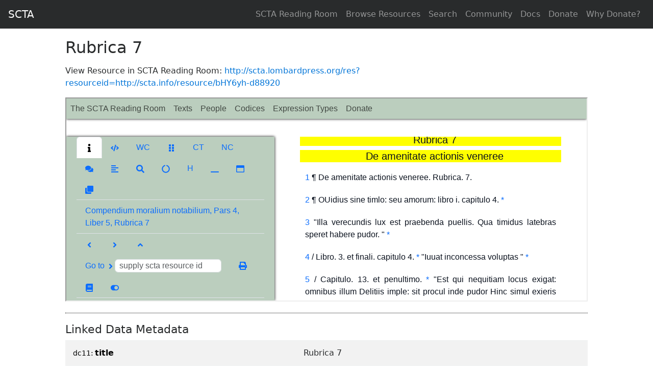

--- FILE ---
content_type: text/html;charset=utf-8
request_url: https://scta.info/resource/bHY6yh-d88920
body_size: 28791
content:
<!DOCTYPE html>
<html>
  <head>
    <title>SCTA</title>
    <meta name="robots" content="noindex">
    
    <!-- <link rel="stylesheet" type="text/css" href="/bootstrap/css/bootstrap.min.css"> -->
    <link rel="stylesheet" href="https://maxcdn.bootstrapcdn.com/bootstrap/4.0.0-alpha.6/css/bootstrap.min.css" integrity="sha384-rwoIResjU2yc3z8GV/NPeZWAv56rSmLldC3R/AZzGRnGxQQKnKkoFVhFQhNUwEyJ" crossorigin="anonymous">
    <link rel="stylesheet" type="text/css" href="/bootstrap/css/bootstrap-responsive.min.css">
    <link rel="stylesheet" type="text/css" href="/stylesheets/global.css">
    


    <style type="text/css">
      table.datastream {display: none;}
      h3.dstitle {cursor: pointer}
      h3.dstitle:hover {text-decoration: underline;}
    </style>


  </head>
  <body>
  <nav class="navbar navbar-toggleable-md navbar-inverse bg-inverse">
  <button class="navbar-toggler navbar-toggler-right" type="button" data-toggle="collapse" data-target="#navbarSupportedContent" aria-controls="navbarSupportedContent" aria-expanded="false" aria-label="Toggle navigation">
    <span class="navbar-toggler-icon"></span>
  </button>
  <a class="navbar-brand" href="/">SCTA</a>

  <div class="collapse navbar-collapse justify-content-end" id="navbarSupportedContent">
    <ul class="navbar-nav">
      <li class="nav-item">
        <a class="nav-link" href="http://scta.lombardpress.org">SCTA Reading Room</a>
      </li>
      <li class="nav-item">
        <a class="nav-link" href="/resource/scta">Browse Resources</a>
      </li>
      <li class="nav-item">
        <a class="nav-link" href="/search">Search</a>
      </li>
      <li class="nav-item">
        <a class="nav-link" href="http://community.scta.info" target="_blank">Community</a>
      </li>
      <li class="nav-item">
        <a class="nav-link" href="http://community.scta.info/pages/docs" target="_blank">Docs</a>
      </li>
      <li class="nav-item">
        <a class="nav-link" href="https://secure.qgiv.com/for/givescta/" target="_blank">Donate</a>
      </li>
      <li class="nav-item">
        <a class="nav-link" href="http://community.scta.info/donate" target="_blank">Why Donate?</a>
      </li>
    </ul>
  </div>
</nav>

  <div id="body">
  <div id="titleheader">
    <h2>Rubrica 7</h2>
    <p> </p>
    <p>View Resource in SCTA Reading Room: <a href="https://scta.lombardpress.org/res?resourceid=http://scta.info/resource/bHY6yh-d88920">http://scta.lombardpress.org/res?resourceid=http://scta.info/resource/bHY6yh-d88920</a></p>
  </div>
  <div><iframe src="https://scta.lombardpress.org/res?resourceid=http://scta.info/resource/bHY6yh-d88920" width="100%" height="400px"></iframe></div>

  



  <div style="border-top: 1px dotted black; margin-top: 15px; padding-top: 15px">
    <h3 class="dstitle"><small>Linked Data Metadata</small></h3>
      <table class="datastream table table-striped" style="display: block;">
      
            <tr>
              <td class="predicateterm">
                <a href="http://purl.org/dc/elements/1.1/title"><span class="url_label">dc11:</span><span class="url_base">title</span></a>
              </td>
              <td class="objectterm">
                
                    Rubrica 7
                
              </td>
            </tr>

            
          
            <tr>
              <td class="predicateterm">
                <a href="http://purl.org/dc/terms/hasPart"><span class="url_label">dc:</span><span class="url_base">hasPart</span></a>
              </td>
              <td class="objectterm">
                
                    <a href='/resource/bHY6yh-d88920-d1e114'><span class="url_label">http://scta.info/resource/</span><span class="url_base">bHY6yh-d88920-d1e114</span></a>
                
              </td>
            </tr>

            
          
            <tr>
              <td class="predicateterm">
                <a href="http://purl.org/dc/terms/hasPart"><span class="url_label">dc:</span><span class="url_base">hasPart</span></a>
              </td>
              <td class="objectterm">
                
                    <a href='/resource/bHY6yh-d88920-d1e121'><span class="url_label">http://scta.info/resource/</span><span class="url_base">bHY6yh-d88920-d1e121</span></a>
                
              </td>
            </tr>

            
          
            <tr>
              <td class="predicateterm">
                <a href="http://purl.org/dc/terms/hasPart"><span class="url_label">dc:</span><span class="url_base">hasPart</span></a>
              </td>
              <td class="objectterm">
                
                    <a href='/resource/bHY6yh-d88920-d1e131'><span class="url_label">http://scta.info/resource/</span><span class="url_base">bHY6yh-d88920-d1e131</span></a>
                
              </td>
            </tr>

            
          
            <tr>
              <td class="predicateterm">
                <a href="http://purl.org/dc/terms/hasPart"><span class="url_label">dc:</span><span class="url_base">hasPart</span></a>
              </td>
              <td class="objectterm">
                
                    <a href='/resource/bHY6yh-d88920-d1e144'><span class="url_label">http://scta.info/resource/</span><span class="url_base">bHY6yh-d88920-d1e144</span></a>
                
              </td>
            </tr>

            
          
            <tr>
              <td class="predicateterm">
                <a href="http://purl.org/dc/terms/hasPart"><span class="url_label">dc:</span><span class="url_base">hasPart</span></a>
              </td>
              <td class="objectterm">
                
                    <a href='/resource/bHY6yh-d88920-d1e152'><span class="url_label">http://scta.info/resource/</span><span class="url_base">bHY6yh-d88920-d1e152</span></a>
                
              </td>
            </tr>

            
          
            <tr>
              <td class="predicateterm">
                <a href="http://purl.org/dc/terms/hasPart"><span class="url_label">dc:</span><span class="url_base">hasPart</span></a>
              </td>
              <td class="objectterm">
                
                    <a href='/resource/bHY6yh-d88920-d1e177'><span class="url_label">http://scta.info/resource/</span><span class="url_base">bHY6yh-d88920-d1e177</span></a>
                
              </td>
            </tr>

            
          
            <tr>
              <td class="predicateterm">
                <a href="http://purl.org/dc/terms/hasPart"><span class="url_label">dc:</span><span class="url_base">hasPart</span></a>
              </td>
              <td class="objectterm">
                
                    <a href='/resource/bHY6yh-d88920-d1e195'><span class="url_label">http://scta.info/resource/</span><span class="url_base">bHY6yh-d88920-d1e195</span></a>
                
              </td>
            </tr>

            
          
            <tr>
              <td class="predicateterm">
                <a href="http://purl.org/dc/terms/hasPart"><span class="url_label">dc:</span><span class="url_base">hasPart</span></a>
              </td>
              <td class="objectterm">
                
                    <a href='/resource/bHY6yh-d88920-d1e248'><span class="url_label">http://scta.info/resource/</span><span class="url_base">bHY6yh-d88920-d1e248</span></a>
                
              </td>
            </tr>

            
          
            <tr>
              <td class="predicateterm">
                <a href="http://purl.org/dc/terms/hasPart"><span class="url_label">dc:</span><span class="url_base">hasPart</span></a>
              </td>
              <td class="objectterm">
                
                    <a href='/resource/bHY6yh-d88920-d1e266'><span class="url_label">http://scta.info/resource/</span><span class="url_base">bHY6yh-d88920-d1e266</span></a>
                
              </td>
            </tr>

            
          
            <tr>
              <td class="predicateterm">
                <a href="http://purl.org/dc/terms/isPartOf"><span class="url_label">dc:</span><span class="url_base">isPartOf</span></a>
              </td>
              <td class="objectterm">
                
                    <a href='/resource/bHY6yh-ex6800'><span class="url_label">http://scta.info/resource/</span><span class="url_base">bHY6yh-ex6800</span></a>
                
              </td>
            </tr>

            
          
            <tr>
              <td class="predicateterm">
                <a href="/property/gitRepository"><span class="url_label">http://scta.info/property/</span><span class="url_base">gitRepository</span></a>
              </td>
              <td class="objectterm">
                
                    https://github.com/scta-texts/bHY6yh
                
              </td>
            </tr>

            
          
            <tr>
              <td class="predicateterm">
                <a href="/property/hasCanonicalManifestation"><span class="url_label">http://scta.info/property/</span><span class="url_base">hasCanonicalManifestation</span></a>
              </td>
              <td class="objectterm">
                
                    <a href='/resource/bHY6yh-d88920/cod-pu6y7d'><span class="url_label">http://scta.info/resource/bHY6yh-d88920/</span><span class="url_base">cod-pu6y7d</span></a>
                
              </td>
            </tr>

            
          
            <tr>
              <td class="predicateterm">
                <a href="/property/hasManifestation"><span class="url_label">http://scta.info/property/</span><span class="url_base">hasManifestation</span></a>
              </td>
              <td class="objectterm">
                
                    <a href='/resource/bHY6yh-d88920/cod-acbnnn'><span class="url_label">http://scta.info/resource/bHY6yh-d88920/</span><span class="url_base">cod-acbnnn</span></a>
                
              </td>
            </tr>

            
          
            <tr>
              <td class="predicateterm">
                <a href="/property/hasManifestation"><span class="url_label">http://scta.info/property/</span><span class="url_base">hasManifestation</span></a>
              </td>
              <td class="objectterm">
                
                    <a href='/resource/bHY6yh-d88920/cod-b3rug1'><span class="url_label">http://scta.info/resource/bHY6yh-d88920/</span><span class="url_base">cod-b3rug1</span></a>
                
              </td>
            </tr>

            
          
            <tr>
              <td class="predicateterm">
                <a href="/property/hasManifestation"><span class="url_label">http://scta.info/property/</span><span class="url_base">hasManifestation</span></a>
              </td>
              <td class="objectterm">
                
                    <a href='/resource/bHY6yh-d88920/cod-bqe7y7'><span class="url_label">http://scta.info/resource/bHY6yh-d88920/</span><span class="url_base">cod-bqe7y7</span></a>
                
              </td>
            </tr>

            
          
            <tr>
              <td class="predicateterm">
                <a href="/property/hasManifestation"><span class="url_label">http://scta.info/property/</span><span class="url_base">hasManifestation</span></a>
              </td>
              <td class="objectterm">
                
                    <a href='/resource/bHY6yh-d88920/cod-bxxqqq'><span class="url_label">http://scta.info/resource/bHY6yh-d88920/</span><span class="url_base">cod-bxxqqq</span></a>
                
              </td>
            </tr>

            
          
            <tr>
              <td class="predicateterm">
                <a href="/property/hasManifestation"><span class="url_label">http://scta.info/property/</span><span class="url_base">hasManifestation</span></a>
              </td>
              <td class="objectterm">
                
                    <a href='/resource/bHY6yh-d88920/cod-klc89d'><span class="url_label">http://scta.info/resource/bHY6yh-d88920/</span><span class="url_base">cod-klc89d</span></a>
                
              </td>
            </tr>

            
          
            <tr>
              <td class="predicateterm">
                <a href="/property/hasManifestation"><span class="url_label">http://scta.info/property/</span><span class="url_base">hasManifestation</span></a>
              </td>
              <td class="objectterm">
                
                    <a href='/resource/bHY6yh-d88920/cod-pol7d7'><span class="url_label">http://scta.info/resource/bHY6yh-d88920/</span><span class="url_base">cod-pol7d7</span></a>
                
              </td>
            </tr>

            
          
            <tr>
              <td class="predicateterm">
                <a href="/property/hasManifestation"><span class="url_label">http://scta.info/property/</span><span class="url_base">hasManifestation</span></a>
              </td>
              <td class="objectterm">
                
                    <a href='/resource/bHY6yh-d88920/cod-pu6y7d'><span class="url_label">http://scta.info/resource/bHY6yh-d88920/</span><span class="url_base">cod-pu6y7d</span></a>
                
              </td>
            </tr>

            
          
            <tr>
              <td class="predicateterm">
                <a href="/property/hasManifestation"><span class="url_label">http://scta.info/property/</span><span class="url_base">hasManifestation</span></a>
              </td>
              <td class="objectterm">
                
                    <a href='/resource/bHY6yh-d88920/cod-vyg67d'><span class="url_label">http://scta.info/resource/bHY6yh-d88920/</span><span class="url_base">cod-vyg67d</span></a>
                
              </td>
            </tr>

            
          
            <tr>
              <td class="predicateterm">
                <a href="/property/hasManifestation"><span class="url_label">http://scta.info/property/</span><span class="url_base">hasManifestation</span></a>
              </td>
              <td class="objectterm">
                
                    <a href='/resource/bHY6yh-d88920/cod-yyyiou'><span class="url_label">http://scta.info/resource/bHY6yh-d88920/</span><span class="url_base">cod-yyyiou</span></a>
                
              </td>
            </tr>

            
          
            <tr>
              <td class="predicateterm">
                <a href="/property/hasManifestation"><span class="url_label">http://scta.info/property/</span><span class="url_base">hasManifestation</span></a>
              </td>
              <td class="objectterm">
                
                    <a href='/resource/bHY6yh-d88920/cod-zzzght'><span class="url_label">http://scta.info/resource/bHY6yh-d88920/</span><span class="url_base">cod-zzzght</span></a>
                
              </td>
            </tr>

            
          
            <tr>
              <td class="predicateterm">
                <a href="/property/hasStructureBlock"><span class="url_label">http://scta.info/property/</span><span class="url_base">hasStructureBlock</span></a>
              </td>
              <td class="objectterm">
                
                    <a href='/resource/bHY6yh-d88920-d1e114'><span class="url_label">http://scta.info/resource/</span><span class="url_base">bHY6yh-d88920-d1e114</span></a>
                
              </td>
            </tr>

            
          
            <tr>
              <td class="predicateterm">
                <a href="/property/hasStructureBlock"><span class="url_label">http://scta.info/property/</span><span class="url_base">hasStructureBlock</span></a>
              </td>
              <td class="objectterm">
                
                    <a href='/resource/bHY6yh-d88920-d1e121'><span class="url_label">http://scta.info/resource/</span><span class="url_base">bHY6yh-d88920-d1e121</span></a>
                
              </td>
            </tr>

            
          
            <tr>
              <td class="predicateterm">
                <a href="/property/hasStructureBlock"><span class="url_label">http://scta.info/property/</span><span class="url_base">hasStructureBlock</span></a>
              </td>
              <td class="objectterm">
                
                    <a href='/resource/bHY6yh-d88920-d1e131'><span class="url_label">http://scta.info/resource/</span><span class="url_base">bHY6yh-d88920-d1e131</span></a>
                
              </td>
            </tr>

            
          
            <tr>
              <td class="predicateterm">
                <a href="/property/hasStructureBlock"><span class="url_label">http://scta.info/property/</span><span class="url_base">hasStructureBlock</span></a>
              </td>
              <td class="objectterm">
                
                    <a href='/resource/bHY6yh-d88920-d1e144'><span class="url_label">http://scta.info/resource/</span><span class="url_base">bHY6yh-d88920-d1e144</span></a>
                
              </td>
            </tr>

            
          
            <tr>
              <td class="predicateterm">
                <a href="/property/hasStructureBlock"><span class="url_label">http://scta.info/property/</span><span class="url_base">hasStructureBlock</span></a>
              </td>
              <td class="objectterm">
                
                    <a href='/resource/bHY6yh-d88920-d1e152'><span class="url_label">http://scta.info/resource/</span><span class="url_base">bHY6yh-d88920-d1e152</span></a>
                
              </td>
            </tr>

            
          
            <tr>
              <td class="predicateterm">
                <a href="/property/hasStructureBlock"><span class="url_label">http://scta.info/property/</span><span class="url_base">hasStructureBlock</span></a>
              </td>
              <td class="objectterm">
                
                    <a href='/resource/bHY6yh-d88920-d1e177'><span class="url_label">http://scta.info/resource/</span><span class="url_base">bHY6yh-d88920-d1e177</span></a>
                
              </td>
            </tr>

            
          
            <tr>
              <td class="predicateterm">
                <a href="/property/hasStructureBlock"><span class="url_label">http://scta.info/property/</span><span class="url_base">hasStructureBlock</span></a>
              </td>
              <td class="objectterm">
                
                    <a href='/resource/bHY6yh-d88920-d1e195'><span class="url_label">http://scta.info/resource/</span><span class="url_base">bHY6yh-d88920-d1e195</span></a>
                
              </td>
            </tr>

            
          
            <tr>
              <td class="predicateterm">
                <a href="/property/hasStructureBlock"><span class="url_label">http://scta.info/property/</span><span class="url_base">hasStructureBlock</span></a>
              </td>
              <td class="objectterm">
                
                    <a href='/resource/bHY6yh-d88920-d1e248'><span class="url_label">http://scta.info/resource/</span><span class="url_base">bHY6yh-d88920-d1e248</span></a>
                
              </td>
            </tr>

            
          
            <tr>
              <td class="predicateterm">
                <a href="/property/hasStructureBlock"><span class="url_label">http://scta.info/property/</span><span class="url_base">hasStructureBlock</span></a>
              </td>
              <td class="objectterm">
                
                    <a href='/resource/bHY6yh-d88920-d1e266'><span class="url_label">http://scta.info/resource/</span><span class="url_base">bHY6yh-d88920-d1e266</span></a>
                
              </td>
            </tr>

            
          
            <tr>
              <td class="predicateterm">
                <a href="/property/isMemberOf"><span class="url_label">http://scta.info/property/</span><span class="url_base">isMemberOf</span></a>
              </td>
              <td class="objectterm">
                
                    <a href='/resource/bHY6yh'><span class="url_label">http://scta.info/resource/</span><span class="url_base">bHY6yh</span></a>
                
              </td>
            </tr>

            
          
            <tr>
              <td class="predicateterm">
                <a href="/property/isMemberOf"><span class="url_label">http://scta.info/property/</span><span class="url_base">isMemberOf</span></a>
              </td>
              <td class="objectterm">
                
                    <a href='/resource/bHY6yh-ex5366'><span class="url_label">http://scta.info/resource/</span><span class="url_base">bHY6yh-ex5366</span></a>
                
              </td>
            </tr>

            
          
            <tr>
              <td class="predicateterm">
                <a href="/property/isMemberOf"><span class="url_label">http://scta.info/property/</span><span class="url_base">isMemberOf</span></a>
              </td>
              <td class="objectterm">
                
                    <a href='/resource/bHY6yh-ex6800'><span class="url_label">http://scta.info/resource/</span><span class="url_base">bHY6yh-ex6800</span></a>
                
              </td>
            </tr>

            
          
            <tr>
              <td class="predicateterm">
                <a href="/property/isPartOfTopLevelExpression"><span class="url_label">http://scta.info/property/</span><span class="url_base">isPartOfTopLevelExpression</span></a>
              </td>
              <td class="objectterm">
                
                    <a href='/resource/bHY6yh'><span class="url_label">http://scta.info/resource/</span><span class="url_base">bHY6yh</span></a>
                
              </td>
            </tr>

            
          
            <tr>
              <td class="predicateterm">
                <a href="/property/level"><span class="url_label">http://scta.info/property/</span><span class="url_base">level</span></a>
              </td>
              <td class="objectterm">
                
                    4
                
              </td>
            </tr>

            
          
            <tr>
              <td class="predicateterm">
                <a href="/property/longTitle"><span class="url_label">http://scta.info/property/</span><span class="url_base">longTitle</span></a>
              </td>
              <td class="objectterm">
                
                    Compendium moralium notabilium, Pars 4, Liber 5, Rubrica 7
                
              </td>
            </tr>

            
          
            <tr>
              <td class="predicateterm">
                <a href="/property/next"><span class="url_label">http://scta.info/property/</span><span class="url_base">next</span></a>
              </td>
              <td class="objectterm">
                
                    <a href='/resource/bHY6yh-d89104'><span class="url_label">http://scta.info/resource/</span><span class="url_base">bHY6yh-d89104</span></a>
                
              </td>
            </tr>

            
          
            <tr>
              <td class="predicateterm">
                <a href="/property/previous"><span class="url_label">http://scta.info/property/</span><span class="url_base">previous</span></a>
              </td>
              <td class="objectterm">
                
                    <a href='/resource/bHY6yh-d88830'><span class="url_label">http://scta.info/resource/</span><span class="url_base">bHY6yh-d88830</span></a>
                
              </td>
            </tr>

            
          
            <tr>
              <td class="predicateterm">
                <a href="/property/questionTitle"><span class="url_label">http://scta.info/property/</span><span class="url_base">questionTitle</span></a>
              </td>
              <td class="objectterm">
                
                    De amenitate actionis veneree
                
              </td>
            </tr>

            
          
            <tr>
              <td class="predicateterm">
                <a href="/property/sectionOrderNumber"><span class="url_label">http://scta.info/property/</span><span class="url_base">sectionOrderNumber</span></a>
              </td>
              <td class="objectterm">
                
                    0007
                
              </td>
            </tr>

            
          
            <tr>
              <td class="predicateterm">
                <a href="/property/shortId"><span class="url_label">http://scta.info/property/</span><span class="url_base">shortId</span></a>
              </td>
              <td class="objectterm">
                
                    bHY6yh-d88920
                
              </td>
            </tr>

            
          
            <tr>
              <td class="predicateterm">
                <a href="/property/status"><span class="url_label">http://scta.info/property/</span><span class="url_base">status</span></a>
              </td>
              <td class="objectterm">
                
                    draft
                
              </td>
            </tr>

            
          
            <tr>
              <td class="predicateterm">
                <a href="/property/structureType"><span class="url_label">http://scta.info/property/</span><span class="url_base">structureType</span></a>
              </td>
              <td class="objectterm">
                
                    <a href='/resource/structureItem'><span class="url_label">http://scta.info/resource/</span><span class="url_base">structureItem</span></a>
                
              </td>
            </tr>

            
          
            <tr>
              <td class="predicateterm">
                <a href="/property/totalOrderNumber"><span class="url_label">http://scta.info/property/</span><span class="url_base">totalOrderNumber</span></a>
              </td>
              <td class="objectterm">
                
                    0297
                
              </td>
            </tr>

            
          
            <tr>
              <td class="predicateterm">
                <a href="http://www.loc.gov/loc.terms/relators/AUT"><span class="url_label">http://www.loc.gov/loc.terms/relators/</span><span class="url_base">AUT</span></a>
              </td>
              <td class="objectterm">
                
                    <a href='/resource/per-c7y65a'><span class="url_label">http://scta.info/resource/</span><span class="url_base">per-c7y65a</span></a>
                
              </td>
            </tr>

            
          
            <tr>
              <td class="predicateterm">
                <a href="http://www.w3.org/1999/02/22-rdf-syntax-ns#type"><span class="url_label">rdf:</span><span class="url_base">type</span></a>
              </td>
              <td class="objectterm">
                
                    <a href='/resource/expression'><span class="url_label">http://scta.info/resource/</span><span class="url_base">expression</span></a>
                
              </td>
            </tr>

            
          
            <tr>
              <td class="predicateterm">
                <a href="http://www.w3.org/ns/ldp#inbox"><span class="url_label">ldp:</span><span class="url_base">inbox</span></a>
              </td>
              <td class="objectterm">
                
                    <a href='http://inbox.scta.info/notifications?resourceid=/resource/bHY6yh-d88920'><span class="url_label">http://inbox.scta.info/?resourceid=http://scta.info/resource/bHY6yh-d88920</span><span class="url_base">http://inbox.scta.info/notifications?resourceid=http://scta.info/resource/bHY6yh-d88920</span></a>
                
              </td>
            </tr>

            
          
      </table>
  </div>
</div>


  <div class="footer">
  <div class="container">
    <p class="text-muted">SCTA | Est. 2011</p>
  </div>
</div>


  <!-- <script src="/bootstrap/js/bootstrap.min.js"/>-->
  <script src="https://ajax.googleapis.com/ajax/libs/jquery/3.1.1/jquery.min.js"></script>
  <script src="https://maxcdn.bootstrapcdn.com/bootstrap/4.0.0-alpha.6/js/bootstrap.min.js" integrity="sha384-vBWWzlZJ8ea9aCX4pEW3rVHjgjt7zpkNpZk+02D9phzyeVkE+jo0ieGizqPLForn" crossorigin="anonymous"></script>
  <script type="text/javascript">
  $(document).ready(function(){
     $("h3.dstitle").click(function(){
         $(this).next().toggle("slow")
         });
  });
  </script>



</body>
</html>


--- FILE ---
content_type: text/css;charset=utf-8
request_url: https://scta.info/stylesheets/global.css
body_size: 964
content:
body {

}


/*
 div#header {width: 100%;
	background-color: black;
	color: white;
	padding: 5px;
	padding-left:20px;
	padding-top:5px;
	margin: 0;
	text-align: left;
    moz-box-shadow: 0 0 20px 3px gray;
    -webkit-box-shadow: 0px 0px 20px 3px gray;
    box-shadow: 0px 0px 20px 3px gray;

	}

   div#header p {padding-left: 15px; }
	 div#header h1 {margin: 5px;}


	div#header a {color: white; padding: 5px;}
	div#header a:hover {background-color: gray;}


*/
	div#body {padding-top: 20px; width: 80%; margin: auto; min-height: 90%;}
    div#titleheader {max-width: 900px;}

    .url_label {color: black; padding: 3px; font-size: 14px;}
    .url_base {color: black; font-weight: bold;}

    a {text-decoration: none;}
    a:hover {text-decoration: underline;}



/**
td {padding: 5px;
    border: 1px dotted blue;
    moz-box-shadow: 0 0 2px 1px gray;
    -webkit-box-shadow: 0px 0px 2px 1px gray;
    box-shadow: 0px 0px 2px 1px gray;
    width: 300px;
}
**/
.footer{
  // position: absolute;
  // bottom: 0;
  margin-top: 75px;
  width: 100%;
  height: 60px;
  line-height: 60px;
  // background-color: #f5f5f5;
}
